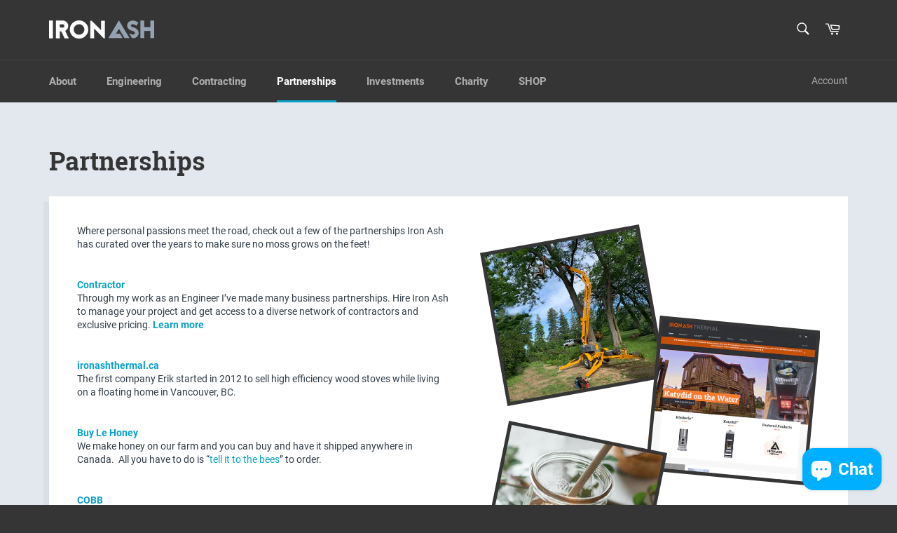

--- FILE ---
content_type: text/css
request_url: https://ironash.ca/cdn/shop/t/5/assets/k-custom.css?v=14244690934040700511660949735
body_size: 141
content:
.clearfix:before,.clearfix:after{content:" ";display:block;height:0;overflow:hidden}.clearfix:after{clear:both}.clearfix{zoom:1}.clear{clear:both}@media only screen and (min-width: 750px){.kcol-1,.kcol-2{width:50%;float:left}.kcol-2{border-left:20px solid #ffffff00;text-align:right}}a.k-btn{border:2px solid #0ba1c7;padding:10px 20px;font-weight:900;margin:20px 0 0;display:inline-block}a.k-btn:hover{border:2px solid #06677f;background:#06687f;color:#fff}@media only screen and (max-width: 850px){.flex-footer .flex__item:nth-child(2){border:1px solid red;display:none}}.index-section{margin-bottom:10px}.section-block--padding{padding:30px 15px}@media screen and (min-width: 850px){.section-block--padding{padding:70px 30px;box-shadow:-8px 8px #a1a6b026}.index-section{margin-bottom:50px}}.template-index #shopify-section-image-content .h5{font-family:Roboto Slab,serif!important;font-size:2em!important}#shopify-section-image-content .rte-setting p:last-of-type a{border:2px solid #0ba1c7;padding:10px 20px;font-weight:900;margin:10px 0 0;display:inline-block}#shopify-section-image-content .rte-setting p:last-of-type a:hover{border:2px solid #06677f;background:#06687f;color:#fff}#shopify-section-image-content .image-content__text{padding:0}@media screen and (min-width: 850px){#shopify-section-image-content .image-content__text{padding:40px}}.breakdown{text-align:left}@media screen and (min-width: 850px){.breakdown{text-align:center}}.breakdown a.k-btn{margin:0}#shopify-section-1656622443c2d5a302 .section-block--padding.grid__item.one-whole.align--center{background:#d1f3fc}.template-index h4.h1--mini.section-block__title{padding-bottom:20px}.home-cta{border-bottom:2px solid #3636363d;padding:0 0 40px;margin:0 0 40px;text-align:left}.home-cta:last-of-type{border-bottom:none;margin:0}.home-cta-img{display:block;text-align:center}.home-cta h4.h1--mini.section-block__title{margin-top:20px}@media only screen and (min-width: 850px){.home-cta{border-bottom:none;width:25%;float:left;padding:15px;text-align:center}}div#shopify-section-1656623758afeb10dc{background:#484e55;color:#fff}div#shopify-section-1656623758afeb10dc .section-block--padding{box-shadow:none}div#shopify-section-1656623758afeb10dc .section-block{background-color:#484e55;padding-top:45px}div#shopify-section-1656623758afeb10dc span.quote-icon{display:none}div#shopify-section-1656623758afeb10dc blockquote{color:#fff}#shopify-section-1656622027e624a314 .section-block--padding.grid__item.one-whole.align--top-middle{background:#d1f3fc}#shopify-section-1656622027e624a314 .kcol-1{margin-bottom:30px;text-align:left}.contact .kcol-2{display:none}.contact-img-mobile{margin:0 auto;display:block}@media only screen and (min-width: 850px){#shopify-section-1656622027e624a314 .kcol-1{padding:0 30px}.contact-img-mobile{display:none}.contact .kcol-2{display:block}}a#igr-powered-by{display:none}@media only screen and (max-width: 850px){.template-page .main-content{padding-bottom:0}.content-block .rte p{margin:0}.content-block a.k-btn:last-of-type{margin:20px 0}.content-block .kcol-2 img{display:block;margin:0 auto}}.content-block{padding:15px}@media only screen and (min-width: 850px){.content-block{box-shadow:-8px 8px #a1a6b026;padding:40px}}.grid__item.small--one-half.medium-up--one-fifth{box-shadow:-8px 8px #a1a6b026}
/*# sourceMappingURL=/cdn/shop/t/5/assets/k-custom.css.map?v=14244690934040700511660949735 */
